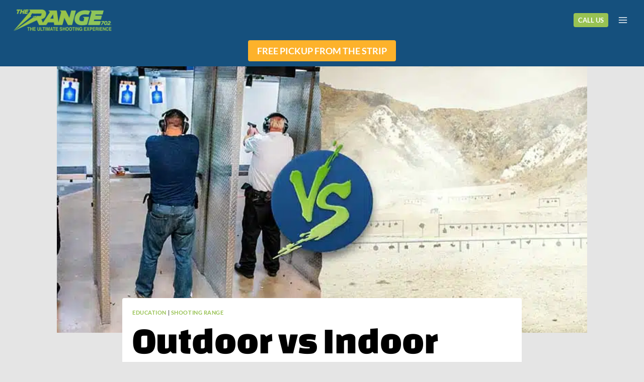

--- FILE ---
content_type: application/javascript; charset=UTF-8
request_url: https://dev.visualwebsiteoptimizer.com/j.php?a=749222&u=https%3A%2F%2Fwww.therange702.com%2Fblog%2Foutdoor-vs-indoor-shooting-ranges%2F&vn=2.2&ph=1&p=web&st=1278.3149999995658&x=true
body_size: 13007
content:
(function(){function _vwo_err(e){function gE(e,a){return"https://dev.visualwebsiteoptimizer.com/ee.gif?a=749222&s=j.php&_cu="+encodeURIComponent(window.location.href)+"&e="+encodeURIComponent(e&&e.message&&e.message.substring(0,1e3)+"&vn=")+(e&&e.code?"&code="+e.code:"")+(e&&e.type?"&type="+e.type:"")+(e&&e.status?"&status="+e.status:"")+(a||"")}var vwo_e=gE(e);try{typeof navigator.sendBeacon==="function"?navigator.sendBeacon(vwo_e):(new Image).src=vwo_e}catch(err){}}try{var extE=0,prevMode=false;window._VWO_Jphp_StartTime = (window.performance && typeof window.performance.now === 'function' ? window.performance.now() : new Date().getTime());;;(function(){window._VWO=window._VWO||{};var aC=window._vwo_code;if(typeof aC==='undefined'){window._vwo_mt='dupCode';return;}if(window._VWO.sCL){window._vwo_mt='dupCode';window._VWO.sCDD=true;try{if(aC){clearTimeout(window._vwo_settings_timer);var h=document.querySelectorAll('#_vis_opt_path_hides');var x=h[h.length>1?1:0];x&&x.remove();}}catch(e){}return;}window._VWO.sCL=true;;window._vwo_mt="live";var localPreviewObject={};var previewKey="_vis_preview_"+749222;var wL=window.location;;try{localPreviewObject[previewKey]=window.localStorage.getItem(previewKey);JSON.parse(localPreviewObject[previewKey])}catch(e){localPreviewObject[previewKey]=""}try{window._vwo_tm="";var getMode=function(e){var n;if(window.name.indexOf(e)>-1){n=window.name}else{n=wL.search.match("_vwo_m=([^&]*)");n=n&&atob(decodeURIComponent(n[1]))}return n&&JSON.parse(n)};var ccMode=getMode("_vwo_cc");if(window.name.indexOf("_vis_heatmap")>-1||window.name.indexOf("_vis_editor")>-1||ccMode||window.name.indexOf("_vis_preview")>-1){try{if(ccMode){window._vwo_mt=decodeURIComponent(wL.search.match("_vwo_m=([^&]*)")[1])}else if(window.name&&JSON.parse(window.name)){window._vwo_mt=window.name}}catch(e){if(window._vwo_tm)window._vwo_mt=window._vwo_tm}}else if(window._vwo_tm.length){window._vwo_mt=window._vwo_tm}else if(location.href.indexOf("_vis_opt_preview_combination")!==-1&&location.href.indexOf("_vis_test_id")!==-1){window._vwo_mt="sharedPreview"}else if(localPreviewObject[previewKey]){window._vwo_mt=JSON.stringify(localPreviewObject)}if(window._vwo_mt!=="live"){;if(typeof extE!=="undefined"){extE=1}if(!getMode("_vwo_cc")){(function(){var cParam='';try{if(window.VWO&&window.VWO.appliedCampaigns){var campaigns=window.VWO.appliedCampaigns;for(var cId in campaigns){if(campaigns.hasOwnProperty(cId)){var v=campaigns[cId].v;if(cId&&v){cParam='&c='+cId+'-'+v+'-1';break;}}}}}catch(e){}var prevMode=false;_vwo_code.load('https://dev.visualwebsiteoptimizer.com/j.php?mode='+encodeURIComponent(window._vwo_mt)+'&a=749222&f=1&u='+encodeURIComponent(window._vis_opt_url||document.URL)+'&eventArch=true'+'&x=true'+cParam,{sL:window._vwo_code.sL});if(window._vwo_code.sL){prevMode=true;}})();}else{(function(){window._vwo_code&&window._vwo_code.finish();_vwo_ccc={u:"/j.php?a=749222&u=https%3A%2F%2Fwww.therange702.com%2Fblog%2Foutdoor-vs-indoor-shooting-ranges%2F&vn=2.2&ph=1&p=web&st=1278.3149999995658&x=true"};var s=document.createElement("script");s.src="https://app.vwo.com/visitor-behavior-analysis/dist/codechecker/cc.min.js?r="+Math.random();document.head.appendChild(s)})()}}}catch(e){var vwo_e=new Image;vwo_e.src="https://dev.visualwebsiteoptimizer.com/ee.gif?s=mode_det&e="+encodeURIComponent(e&&e.stack&&e.stack.substring(0,1e3)+"&vn=");aC&&window._vwo_code.finish()}})();
;;window._vwo_cookieDomain="therange702.com";;;;_vwo_surveyAssetsBaseUrl="https://cdn.visualwebsiteoptimizer.com/";;if(prevMode){return}if(window._vwo_mt === "live"){window.VWO=window.VWO||[];window._vwo_acc_id=749222;window.VWO._=window.VWO._||{};;;window.VWO.visUuid="DC76A0D5AAF876CCB6722493E74EE14DB|161b200ec98704e9f43f7a3250f818ea";
;_vwo_code.sT=_vwo_code.finished();(function(c,a,e,d,b,z,g,sT){if(window.VWO._&&window.VWO._.isBot)return;const cookiePrefix=window._vwoCc&&window._vwoCc.cookiePrefix||"";const useLocalStorage=sT==="ls";const cookieName=cookiePrefix+"_vwo_uuid_v2";const escapedCookieName=cookieName.replace(/([.*+?^${}()|[\]\\])/g,"\\$1");const cookieDomain=g;function getValue(){if(useLocalStorage){return localStorage.getItem(cookieName)}else{const regex=new RegExp("(^|;\\s*)"+escapedCookieName+"=([^;]*)");const match=e.cookie.match(regex);return match?decodeURIComponent(match[2]):null}}function setValue(value,days){if(useLocalStorage){localStorage.setItem(cookieName,value)}else{e.cookie=cookieName+"="+value+"; expires="+new Date(864e5*days+ +new Date).toGMTString()+"; domain="+cookieDomain+"; path=/"}}let existingValue=null;if(sT){const cookieRegex=new RegExp("(^|;\\s*)"+escapedCookieName+"=([^;]*)");const cookieMatch=e.cookie.match(cookieRegex);const cookieValue=cookieMatch?decodeURIComponent(cookieMatch[2]):null;const lsValue=localStorage.getItem(cookieName);if(useLocalStorage){if(lsValue){existingValue=lsValue;if(cookieValue){e.cookie=cookieName+"=; expires=Thu, 01 Jan 1970 00:00:01 GMT; domain="+cookieDomain+"; path=/"}}else if(cookieValue){localStorage.setItem(cookieName,cookieValue);e.cookie=cookieName+"=; expires=Thu, 01 Jan 1970 00:00:01 GMT; domain="+cookieDomain+"; path=/";existingValue=cookieValue}}else{if(cookieValue){existingValue=cookieValue;if(lsValue){localStorage.removeItem(cookieName)}}else if(lsValue){e.cookie=cookieName+"="+lsValue+"; expires="+new Date(864e5*366+ +new Date).toGMTString()+"; domain="+cookieDomain+"; path=/";localStorage.removeItem(cookieName);existingValue=lsValue}}a=existingValue||a}else{const regex=new RegExp("(^|;\\s*)"+escapedCookieName+"=([^;]*)");const match=e.cookie.match(regex);a=match?decodeURIComponent(match[2]):a}-1==e.cookie.indexOf("_vis_opt_out")&&-1==d.location.href.indexOf("vwo_opt_out=1")&&(window.VWO.visUuid=a),a=a.split("|"),b=new Image,g=window._vis_opt_domain||c||d.location.hostname.replace(/^www\./,""),b.src="https://dev.visualwebsiteoptimizer.com/v.gif?cd="+(window._vis_opt_cookieDays||0)+"&a=749222&d="+encodeURIComponent(d.location.hostname.replace(/^www\./,"") || c)+"&u="+a[0]+"&h="+a[1]+"&t="+z,d.vwo_iehack_queue=[b],setValue(a.join("|"),366)})("therange702.com",window.VWO.visUuid,document,window,0,_vwo_code.sT,"therange702.com","false"||null);
;clearTimeout(window._vwo_settings_timer);window._vwo_settings_timer=null;;;;;var vwoCode=window._vwo_code;if(vwoCode.filterConfig&&vwoCode.filterConfig.filterTime==="balanced"){vwoCode.removeLoaderAndOverlay()}var vwo_CIF=false;var UAP=false;;;var _vwo_style=document.getElementById('_vis_opt_path_hides'),_vwo_css=(vwoCode.hide_element_style?vwoCode.hide_element_style():'{opacity:0 !important;filter:alpha(opacity=0) !important;background:none !important;transition:none !important;}')+':root {--vwo-el-opacity:0 !important;--vwo-el-filter:alpha(opacity=0) !important;--vwo-el-bg:none !important;--vwo-el-ts:none !important;}',_vwo_text="" + _vwo_css;if (_vwo_style) { var e = _vwo_style.classList.contains("_vis_hide_layer") && _vwo_style; if (UAP && !UAP() && vwo_CIF && !vwo_CIF()) { e ? e.parentNode.removeChild(e) : _vwo_style.parentNode.removeChild(_vwo_style) } else { if (e) { var t = _vwo_style = document.createElement("style"), o = document.getElementsByTagName("head")[0], s = document.querySelector("#vwoCode"); t.setAttribute("id", "_vis_opt_path_hides"), s && t.setAttribute("nonce", s.nonce), t.setAttribute("type", "text/css"), o.appendChild(t) } if (_vwo_style.styleSheet) _vwo_style.styleSheet.cssText = _vwo_text; else { var l = document.createTextNode(_vwo_text); _vwo_style.appendChild(l) } e ? e.parentNode.removeChild(e) : _vwo_style.removeChild(_vwo_style.childNodes[0])}};window.VWO.ssMeta = { enabled: 0, noSS: 0 };;;VWO._=VWO._||{};window._vwo_clicks=false;VWO._.allSettings=(function(){return{dataStore:{campaigns:{64:{"version":4,"multiple_domains":0,"manual":false,"goals":{"10":{"mca":false,"type":"CUSTOM_GOAL","identifier":"vwo_dom_click"},"11":{"mca":false,"type":"CUSTOM_GOAL","identifier":"vwo_dom_click"},"13":{"mca":false,"type":"CUSTOM_GOAL","identifier":"vwo_dom_click"},"12":{"mca":false,"type":"CUSTOM_GOAL","identifier":"vwo_dom_click"},"5":{"mca":false,"identifier":null,"type":"CUSTOM_GOAL","url":"._vwo_coal_1765320104030"},"2":{"mca":false,"identifier":null,"type":"CUSTOM_GOAL","url":"._vwo_coal_1765320037917"},"3":{"mca":false,"identifier":null,"type":"CUSTOM_GOAL","url":"._vwo_coal_1765320062898"},"4":{"mca":false,"identifier":null,"type":"CUSTOM_GOAL","url":"._vwo_coal_1765320084613"},"1":{"mca":false,"identifier":null,"type":"CUSTOM_GOAL","url":"._vwo_coal_1765319940947"},"6":{"mca":false,"identifier":null,"type":"CUSTOM_GOAL","url":"._vwo_coal_1765320126575"},"7":{"mca":false,"identifier":null,"type":"CUSTOM_GOAL","url":"._vwo_coal_1765320147607"},"8":{"mca":false,"identifier":null,"type":"CUSTOM_GOAL","url":"._vwo_coal_1765320174270"},"9":{"mca":false,"identifier":null,"type":"CUSTOM_GOAL","url":"._vwo_coal_1765320236448"}},"exclude_url":"","mt":{"10":"13951569","11":"13917480","13":"1601216","12":"11321626","5":"22023208","2":"22023199","3":"22023202","4":"22023205","1":"22023196","6":"22023211","7":"22023214","8":"22023217","9":"22023220"},"segment_code":"(_vwo_s().f_e(_vwo_s().ts(), 'org'))","stag":0,"pg_config":["3039814"],"combs":{"2":0.5,"1":0.5},"id":64,"muts":{"post":{"refresh":true,"enabled":true}},"urlRegex":"","ibe":0,"comb_n":{"2":"Variation-1","1":"Control"},"ps":false,"metrics":[{"metricId":0,"type":"g","id":1},{"metricId":0,"type":"g","id":2},{"metricId":0,"type":"g","id":3},{"metricId":0,"type":"g","id":4},{"metricId":0,"type":"g","id":5},{"metricId":0,"type":"g","id":6},{"metricId":0,"type":"g","id":7},{"metricId":0,"type":"g","id":8},{"metricId":0,"type":"g","id":9},{"metricId":1454043,"type":"m","id":10},{"metricId":1451316,"type":"m","id":11},{"metricId":1243165,"type":"m","id":12},{"metricId":224396,"type":"m","id":13}],"pc_traffic":100,"pgre":true,"ss":{"csa":0},"status":"RUNNING","triggers":["20911018"],"varSegAllowed":false,"type":"VISUAL_AB","sections":{"1":{"triggers":[],"segment":{"2":1,"1":1},"path":"","globalWidgetSnippetIds":{"2":[],"1":[]},"variations":{"2":[{"cpath":".sticky-mode","rtag":"R_749222_64_1_2_0","tag":"C_749222_64_1_2_0","xpath":"HEAD"},{"rtag":"R_749222_64_1_2_1","dHE":true,"tag":"C_749222_64_1_2_1","xpath":".static > div:nth-of-type(1) > div:nth-of-type(1) > div:nth-of-type(1) > div:nth-of-type(1) > a:nth-of-type(1)"},{"rtag":"R_749222_64_1_2_2","dHE":true,"tag":"C_749222_64_1_2_2","xpath":".static > div:nth-of-type(1) > div:nth-of-type(1) > div:nth-of-type(1) > div:nth-of-type(2) > a:nth-of-type(1)"},{"rtag":"R_749222_64_1_2_3","dHE":true,"tag":"C_749222_64_1_2_3","xpath":".dropdown-img > img:nth-of-type(1)"},{"rtag":"R_749222_64_1_2_4","dHE":true,"tag":"C_749222_64_1_2_4","xpath":".static > div:nth-of-type(1) > div:nth-of-type(1) > div:nth-of-type(1) > div:nth-of-type(4) > a:nth-of-type(1)"},{"rtag":"R_749222_64_1_2_5","dHE":true,"tag":"C_749222_64_1_2_5","xpath":".static > div:nth-of-type(1) > div:nth-of-type(1) > div:nth-of-type(1) > div:nth-of-type(5) > a:nth-of-type(1)"},{"rtag":"R_749222_64_1_2_6","dHE":true,"tag":"C_749222_64_1_2_6","xpath":".static > div:nth-of-type(1) > div:nth-of-type(1) > div:nth-of-type(2) > div:nth-of-type(1) > a:nth-of-type(1)"},{"rtag":"R_749222_64_1_2_7","dHE":true,"tag":"C_749222_64_1_2_7","xpath":".static > div:nth-of-type(1) > div:nth-of-type(1) > div:nth-of-type(2) > div:nth-of-type(2) > a:nth-of-type(1)"},{"rtag":"R_749222_64_1_2_8","dHE":true,"tag":"C_749222_64_1_2_8","xpath":".static > div:nth-of-type(1) > div:nth-of-type(1) > div:nth-of-type(2) > div:nth-of-type(3) > a:nth-of-type(1)"},{"rtag":"R_749222_64_1_2_9","dHE":true,"tag":"C_749222_64_1_2_9","xpath":".dark-blue > a:nth-of-type(1)"}],"1":[{"rtag":"R_749222_64_1_1_0","dHE":true,"tag":"C_749222_64_1_1_0","xpath":".static > div:nth-of-type(1) > div:nth-of-type(1) > div:nth-of-type(1) > div:nth-of-type(1) > a:nth-of-type(1)"},{"rtag":"R_749222_64_1_1_1","dHE":true,"tag":"C_749222_64_1_1_1","xpath":".static > div:nth-of-type(1) > div:nth-of-type(1) > div:nth-of-type(1) > div:nth-of-type(2) > a:nth-of-type(1)"},{"rtag":"R_749222_64_1_1_2","dHE":true,"tag":"C_749222_64_1_1_2","xpath":".dropdown-img > img:nth-of-type(1)"},{"rtag":"R_749222_64_1_1_3","dHE":true,"tag":"C_749222_64_1_1_3","xpath":".static > div:nth-of-type(1) > div:nth-of-type(1) > div:nth-of-type(1) > div:nth-of-type(4) > a:nth-of-type(1)"},{"rtag":"R_749222_64_1_1_4","dHE":true,"tag":"C_749222_64_1_1_4","xpath":".static > div:nth-of-type(1) > div:nth-of-type(1) > div:nth-of-type(1) > div:nth-of-type(5) > a:nth-of-type(1)"},{"rtag":"R_749222_64_1_1_5","dHE":true,"tag":"C_749222_64_1_1_5","xpath":".static > div:nth-of-type(1) > div:nth-of-type(1) > div:nth-of-type(2) > div:nth-of-type(1) > a:nth-of-type(1)"},{"rtag":"R_749222_64_1_1_6","dHE":true,"tag":"C_749222_64_1_1_6","xpath":".static > div:nth-of-type(1) > div:nth-of-type(1) > div:nth-of-type(2) > div:nth-of-type(2) > a:nth-of-type(1)"},{"rtag":"R_749222_64_1_1_7","dHE":true,"tag":"C_749222_64_1_1_7","xpath":".static > div:nth-of-type(1) > div:nth-of-type(1) > div:nth-of-type(2) > div:nth-of-type(3) > a:nth-of-type(1)"},{"rtag":"R_749222_64_1_1_8","dHE":true,"tag":"C_749222_64_1_1_8","xpath":".dark-blue > a:nth-of-type(1)"}]},"editorXPaths":{"2":[],"1":[]},"variation_names":{"2":"Variation-1","1":"Control"}}},"globalCode":[],"ep":1764721313000,"clickmap":0,"name":"702 Weddings -  Sticky Header Test"}, 61:{"version":4,"multiple_domains":0,"manual":false,"goals":{"1":{"mca":false,"type":"CUSTOM_GOAL","identifier":"vwo_dom_click"}},"exclude_url":"","mt":{"1":"11321626"},"segment_code":"(_vwo_s().f_e(_vwo_s().ts(), 'org'))","stag":"s_61","combs":{"2":0.5,"1":0.5},"id":61,"sV":1,"urlRegex":"^https\\:\\\/\\\/funvegasweddings\\.com\\\/upgrades?(?:(\\?[^#]*))?(?:(#.*))?$","ibe":0,"comb_n":{"2":"Variation-1","1":"Control"},"ps":false,"metrics":[{"metricId":1243165,"type":"m","id":1}],"pc_traffic":100,"pgre":true,"ss":{"csa":0},"status":"RUNNING","triggers":[19428035],"varSegAllowed":false,"type":"SPLIT_URL","globalCode":[],"name":"Fun Vegas Weddings - Upgrade Page – Add CTA and New Dream Wedding Form Link","ep":1761077554000,"clickmap":0,"sections":{"1":{"variationsRegex":{"2":"^https\\:\\\/\\\/funvegasweddings\\.com\\\/upgrades\\-packages\\\/?(?:[\\?#].*)?$","1":"^https\\:\\\/\\\/funvegasweddings\\.com\\\/upgrades\\\/?(?:[\\?#].*)?$"},"segment":{"2":1,"1":1},"path":"","triggers":[],"variation_names":{"2":"Variation-1","1":"Control"},"variations":{"2":"https:\/\/www.funvegasweddings.com\/upgrades-packages","1":"https:\/\/www.funvegasweddings.com\/upgrades"},"urlModes":{"2":1,"1":1}}}}, 62:{"version":4,"multiple_domains":0,"manual":false,"goals":{"1":{"mca":false,"identifier":null,"type":"CUSTOM_GOAL","url":"._vwo_coal_1761781745528"}},"exclude_url":"","mt":{"1":"19707704"},"segment_code":"(_vwo_s().f_e(_vwo_s().ts(), 'org'))","stag":0,"pg_config":["2910785"],"combs":{"2":0.25,"3":0.25,"4":0.25,"1":0.25},"id":62,"muts":{"post":{"refresh":true,"enabled":true}},"urlRegex":"","ibe":0,"comb_n":{"2":"Variation-1","3":"Variation-2","4":"Variation-3","1":"Control"},"ps":false,"metrics":[{"metricId":0,"type":"g","id":1}],"pc_traffic":100,"pgre":true,"ss":{"csa":0},"status":"RUNNING","triggers":[19707698],"varSegAllowed":false,"type":"VISUAL_AB","sections":{"1":{"triggers":[],"segment":{"2":1,"3":1,"4":1,"1":1},"path":"","globalWidgetSnippetIds":{"2":[],"3":[],"4":[],"1":[]},"variations":{"2":[{"rtag":"R_749222_62_1_2_0","tag":"C_749222_62_1_2_0","t":"19707695","xpath":"#post-5858 > div > div > div.kb-row-layout-wrap.kb-row-layout-id5858_e70204-5d.alignnone.wp-block-kadence-rowlayout > div > div.wp-block-kadence-column.kadence-column5858_ffcbdc-60.kb-section-is-sticky.inner-column-2.experience-sidebar > div > div.wp-block-group > div > p > a","amt":true},{"rtag":"R_749222_62_1_2_1","dHE":true,"tag":"C_749222_62_1_2_1","xpath":".wp-block-group__inner-container > p:nth-of-type(1) > a:nth-of-type(1)"}],"3":[{"tag":"C_749222_62_1_3_0","xpath":"HEAD"},{"rtag":"R_749222_62_1_3_1","dHE":true,"tag":"C_749222_62_1_3_1","xpath":".wp-block-group__inner-container > p:nth-of-type(1) > a:nth-of-type(1)"}],"4":[{"rtag":"R_749222_62_1_4_0","tag":"C_749222_62_1_4_0","xpath":".wp-block-group__inner-container > p:nth-of-type(1) > a:nth-of-type(1)"},{"rtag":"R_749222_62_1_4_1","tag":"C_749222_62_1_4_1","xpath":"HEAD"}],"1":[{"rtag":"R_749222_62_1_1_0","dHE":true,"tag":"C_749222_62_1_1_0","xpath":".wp-block-group__inner-container > p:nth-of-type(1) > a:nth-of-type(1)"}]},"variation_names":{"2":"Variation-1","3":"Variation-2","4":"Variation-3","1":"Control"}}},"globalCode":{"post":"GL_749222_62_post","pre":"GL_749222_62_pre"},"ep":1761084039000,"clickmap":0,"name":"Range 702 - CCW Permit Page CTA Test (Cloned)"}, 63:{"version":4,"multiple_domains":0,"manual":false,"goals":{"1":{"mca":false,"identifier":null,"type":"CUSTOM_GOAL","url":"._vwo_coal_1761933912646"}},"exclude_url":"","mt":{"1":"19770845"},"segment_code":"(_vwo_s().f_e(_vwo_s().ts(), 'org'))","stag":0,"pg_config":["2918321"],"combs":{"2":0.333333,"3":0.333333,"1":0.333333},"id":63,"muts":{"post":{"refresh":true,"enabled":true}},"urlRegex":"","ibe":0,"comb_n":{"2":"Variation-1","3":"Variation-2","1":"Control"},"ps":false,"metrics":[{"metricId":0,"type":"g","id":1}],"pc_traffic":100,"pgre":true,"ss":{"csa":0},"status":"RUNNING","triggers":[19770842],"varSegAllowed":false,"type":"VISUAL_AB","sections":{"1":{"triggers":[],"segment":{"2":1,"3":1,"1":1},"path":"","globalWidgetSnippetIds":{"2":[],"3":[],"1":[]},"variations":{"2":[{"tag":"C_749222_63_1_2_0","xpath":"HEAD"},{"rtag":"R_749222_63_1_2_1","dHE":true,"tag":"C_749222_63_1_2_1","xpath":".hidden-sm > div:nth-of-type(2) > div:nth-of-type(3) > a:nth-of-type(1)"}],"3":[{"t":10,"tag":"C_749222_63_1_3_0","xpath":"HEAD"},{"rtag":"R_749222_63_1_3_1","dHE":true,"tag":"C_749222_63_1_3_1","xpath":".hidden-sm > div:nth-of-type(2) > div:nth-of-type(3) > a:nth-of-type(1)"}],"1":[{"rtag":"R_749222_63_1_1_0","dHE":true,"tag":"C_749222_63_1_1_0","xpath":".hidden-sm > div:nth-of-type(2) > div:nth-of-type(3) > a:nth-of-type(1)"}]},"variation_names":{"2":"Variation-1","3":"Variation-2","1":"Control"}}},"globalCode":[],"ep":1761927435000,"clickmap":0,"name":"702 Weddings - Homepage Hero CTA Test  (Different Contrast Reds)"}},changeSets:{},plugins:{"LIBINFO":{"DEBUGGER_UI":{"HASH":"ac2f1194867fde41993ef74a1081ed6bbr"},"TRACK":{"LIB_SUFFIX":"","HASH":"13868f8d526ad3d74df131c9d3ab264bbr"},"SURVEY":{"HASH":"26c3d4886040fa9c2a9d64ea634f2facbr"},"EVAD":{"LIB_SUFFIX":"","HASH":""},"HEATMAP_HELPER":{"HASH":"c5d6deded200bc44b99989eeb81688a4br"},"OPA":{"HASH":"47280cdd59145596dbd65a7c3edabdc2br","PATH":"\/4.0"},"WORKER":{"HASH":"70faafffa0475802f5ee03ca5ff74179br"},"SURVEY_HTML":{"HASH":"9e434dd4255da1c47c8475dbe2dcce30br"},"SURVEY_DEBUG_EVENTS":{"HASH":"070e0146fac2addb72df1f8a77c73552br"}},"ACCTZ":"GMT","GEO":{"rn":"Ohio","vn":"geoip2","c":"Columbus","r":"OH","conC":"NA","cc":"US","cEU":"","cn":"United States"},"UA":{"os":"MacOS","dt":"spider","br":"Other","de":"Other","ps":"desktop:false:Mac OS X:10.15.7:ClaudeBot:1:Spider"},"IP":"3.137.198.59","PIICONFIG":false,"DACDNCONFIG":{"FB":false,"CKLV":false,"CINSTJS":false,"CRECJS":false,"eNC":false,"IAF":false,"aSM":false,"SCC":"{\"cache\":0}","BSECJ":false,"SPAR":false,"PRTHD":false,"DT":{"SEGMENTCODE":"function(){ return _vwo_s().f_e(_vwo_s().dt(),'mobile') };","DELAYAFTERTRIGGER":1000,"DEVICE":"mobile","TC":"function(){ return _vwo_t.cm('eO','js',VWO._.dtc.ctId); };"},"CSHS":false,"SST":false,"DONT_IOS":false,"CJ":false,"RDBG":false,"DNDOFST":1000,"jsConfig":{"ast":1,"earc":1,"ivocpa":false,"vqe":false,"m360":1},"SPA":true,"debugEvt":false,"DLRE":false,"SD":false,"AST":true,"UCP":false}},vwoData:{"gC":null,"pR":[]},crossDomain:{},integrations:{},events:{"vwo_sdkDebug":{},"vwo_surveyQuestionSubmitted":{},"vwo_surveyCompleted":{},"vwo_dom_hover":{},"vwo_tabOut":{},"phoneCalls":{},"vwo_fmeSdkInit":{},"vwo_performance":{},"vwo_repeatedHovered":{},"vwo_tabIn":{},"vwo_selection":{},"vwo_pageRefreshed":{},"vwo_cursorThrashed":{},"vwo_surveyAttempted":{},"vwo_surveyQuestionDisplayed":{},"vwo_copy":{},"vwo_quickBack":{},"vwo_orientationChanged":{},"vwo_appTerminated":{},"vwo_recommendation_block_shown":{},"vwo_errorOnPage":{},"vwo_pageView":{},"vwo_surveyQuestionAttempted":{},"vwo_fling":{},"vwo_timer":{"nS":["timeSpent"]},"vwo_customTrigger":{},"vwo_appComesInForeground":{},"vwo_page_session_count":{},"vwo_conversion":{},"vwo_survey_surveyCompleted":{},"vwo_survey_submit":{},"vwo_survey_reachedThankyou":{},"vwo_dom_scroll":{"nS":["pxBottom","bottom","top","pxTop"]},"vwo_survey_questionAttempted":{},"vwo_survey_display":{},"vwo_survey_attempt":{},"vwo_doubleTap":{},"vwo_goalVisit":{"nS":["expId"]},"vwo_leaveIntent":{},"vwo_newSessionCreated":{},"vwo_longPress":{},"vwo_scroll":{},"vwo_singleTap":{},"vwo_appNotResponding":{},"vwo_vA":{},"vwo_survey_questionShown":{},"vwo_revenue":{},"vwo_variationShown":{},"vwo_dom_submit":{},"vwo_survey_complete":{},"vwo_survey_close":{},"vwo_dom_click":{"nS":["target.innerText","target"]},"vwo_customConversion":{},"vwo_trackGoalVisited":{},"vwo_sdkUsageStats":{},"vwo_syncVisitorProp":{},"vwo_mouseout":{},"vwo_surveyExtraData":{},"vwo_surveyClosed":{},"vwo_analyzeHeatmap":{},"vwo_analyzeRecording":{},"vwo_autoCapture":{},"vwo_analyzeForm":{},"vwo_log":{},"vwo_pageUnload":{},"vwo_surveyDisplayed":{},"vwo_appCrashed":{},"vwo_zoom":{},"vwo_networkChanged":{},"vwo_appGoesInBackground":{},"vwo_repeatedScrolled":{},"vwo_appLaunched":{},"vwo_sessionSync":{},"vwo_debugLogs":{},"vwo_screenViewed":{},"vwo_rC":{},"revenue":{}},visitorProps:{"vwo_domain":{},"vwo_email":{}},uuid:"DC76A0D5AAF876CCB6722493E74EE14DB",syV:{},syE:{},cSE:{},CIF:false,syncEvent:"sessionCreated",syncAttr:"sessionCreated"},sCIds:["61"],oCids:["64","62","63"],triggers:{"9":{"cnds":[{"event":"vwo_groupCampTriggered","id":105}]},"8":{"cnds":[{"event":"vwo_pageView","id":102}]},"19770845":{"cnds":[{"id":1000,"event":"vwo_dom_click","filters":[["event.target","sel","._vwo_coal_1761933912646"]]}],"dslv":2},"2":{"cnds":[{"event":"vwo_variationShown","id":100}]},"75":{"cnds":[{"event":"vwo_urlChange","id":99}]},"11":{"cnds":[{"event":"vwo_dynDataFetched","id":105,"filters":[["event.state","eq",1]]}]},"5":{"cnds":[{"event":"vwo_postInit","id":101}]},"10":{"cnds":[{"event":"vwo_dom_load","id":1001}]},"22023196":{"cnds":[{"id":1000,"event":"vwo_dom_click","filters":[["event.target","sel","._vwo_coal_1765319940947"]]}],"dslv":2},"22023199":{"cnds":[{"id":1000,"event":"vwo_dom_click","filters":[["event.target","sel","._vwo_coal_1765320037917"]]}],"dslv":2},"22023202":{"cnds":[{"id":1000,"event":"vwo_dom_click","filters":[["event.target","sel","._vwo_coal_1765320062898"]]}],"dslv":2},"22023205":{"cnds":[{"id":1000,"event":"vwo_dom_click","filters":[["event.target","sel","._vwo_coal_1765320084613"]]}],"dslv":2},"22023208":{"cnds":[{"id":1000,"event":"vwo_dom_click","filters":[["event.target","sel","._vwo_coal_1765320104030"]]}],"dslv":2},"22023211":{"cnds":[{"id":1000,"event":"vwo_dom_click","filters":[["event.target","sel","._vwo_coal_1765320126575"]]}],"dslv":2},"22023214":{"cnds":[{"id":1000,"event":"vwo_dom_click","filters":[["event.target","sel","._vwo_coal_1765320147607"]]}],"dslv":2},"22023217":{"cnds":[{"id":1000,"event":"vwo_dom_click","filters":[["event.target","sel","._vwo_coal_1765320174270"]]}],"dslv":2},"22023220":{"cnds":[{"id":1000,"event":"vwo_dom_click","filters":[["event.target","sel","._vwo_coal_1765320236448"]]}],"dslv":2},"13951569":{"cnds":[{"id":1000,"event":"vwo_dom_click","filters":[["page.url","pgc","3039817"]]}],"dslv":2},"13917480":{"cnds":[{"id":1000,"event":"vwo_dom_click","filters":[["page.url","pgc","3039820"]]}],"dslv":2},"11321626":{"cnds":[{"id":1000,"event":"vwo_dom_click","filters":[]}],"dslv":2},"1601216":{"cnds":[{"id":1000,"event":"vwo_dom_click","filters":[]}],"dslv":2},"19770842":{"cnds":["a",{"id":1002,"event":"vwo_pageView","filters":[]},["o",{"id":500,"event":"vwo_pageView","filters":[["storage.cookies._vis_opt_exp_63_combi","nbl"]]},["a",{"event":"vwo_mutationObserved","id":2},{"event":"vwo_notRedirecting","id":4,"filters":[]},{"event":"vwo_visibilityTriggered","id":5,"filters":[]},{"id":1000,"event":"vwo_pageView","filters":[["trafficSource","in",["org"]]]}]]],"dslv":2},"19707704":{"cnds":[{"id":1000,"event":"vwo_dom_click","filters":[["event.target","sel","._vwo_coal_1761781745528"]]}],"dslv":2},"20911018":{"cnds":["a",{"id":1002,"event":"vwo_pageView","filters":[]},["o",{"id":500,"event":"vwo_pageView","filters":[["storage.cookies._vis_opt_exp_64_combi","nbl"]]},["a",{"event":"vwo_mutationObserved","id":2},{"event":"vwo_notRedirecting","id":4,"filters":[]},{"event":"vwo_visibilityTriggered","id":5,"filters":[]},{"id":1000,"event":"vwo_pageView","filters":[["trafficSource","in",["org"]]]}]]],"dslv":2},"19707695":{"cnds":[{"id":1001,"event":"vwo_elementLoaded","filters":[["event.expId","eq","62"],[["tags.ct_642ebb1c55e3de437b51062495c14aef"],"exec","#post-5858 > div > div > div.kb-row-layout-wrap.kb-row-layout-id5858_e70204-5d.alignnone.wp-block-kadence-rowlayout > div > div.wp-block-kadence-column.kadence-column5858_ffcbdc-60.kb-section-is-sticky.inner-column-2.experience-sidebar > div > div.wp-block-group > div > p > a"]]}]},"19707698":{"cnds":["a",{"id":1002,"event":"vwo_pageView","filters":[]},["o",{"id":500,"event":"vwo_pageView","filters":[["storage.cookies._vis_opt_exp_62_combi","nbl"]]},["a",{"event":"vwo_mutationObserved","id":2},{"event":"vwo_notRedirecting","id":4,"filters":[]},{"event":"vwo_visibilityTriggered","id":5,"filters":[]},{"id":1000,"event":"vwo_pageView","filters":[["trafficSource","in",["org"]]]}]]],"dslv":2},"19428035":{"cnds":["o",{"id":500,"event":"vwo_pageView","filters":["o",["storage.cookies._vis_opt_exp_61_combi","nbl"],["storage.cookies._vis_opt_exp_61_split","nbl"]]},["a",{"event":"vwo_visibilityTriggered","id":5,"filters":[]},{"id":1000,"event":"vwo_pageView","filters":[["trafficSource","in",["org"]]]}]],"dslv":2}},preTriggers:{},tags:{GL_749222_62_post:{ fn:function(VWO_CURRENT_CAMPAIGN, VWO_CURRENT_VARIATION,nonce = ""){}}, GL_749222_62_pre:{ fn:function(VWO_CURRENT_CAMPAIGN, VWO_CURRENT_VARIATION,nonce = ""){try{
;(function(){try{var findReactInternalInstanceKey=function(element){return Object.keys(element).find(function(n){return n.startsWith("__reactInternalInstance$")||n.startsWith("__reactFiber$")})},getFiberNode=function(DOMNode,reactInternalsKey){if(DOMNode&&reactInternalsKey)return DOMNode[reactInternalsKey]},updateFiberNode=function(node,fiber,reactInternalsKey){var nodeName=(nodeName=node.nodeName)&&nodeName.toLowerCase();fiber.stateNode=node,fiber.child=null,fiber.tag=node.nodeType===Node.ELEMENT_NODE?5:6,fiber.type&&(fiber.type=fiber.elementType="vwo-"+nodeName),fiber.alternate&&(fiber.alternate.stateNode=node),node[reactInternalsKey]=fiber},updatePropsNode=function(option,el){function vwoAttrTimeout(){var key=Object.keys(el).find(function(n){return n.startsWith("__reactProps$")})||"",endTime=Date.now();if(key&&el[key])switch(option.name){case"href":el[key].href=option.value;break;case"onClick":el[key].onClick&&delete el[key].onClick;break;case"onChange":el[key].onChange&&el[key].onChange({target:el})}key||3e3<endTime-startTime||setTimeout(vwoAttrTimeout,1)}var startTime=Date.now();vwoAttrTimeout()};window.originalReplaceWith||(window.originalReplaceWith=vwo_$.fn.replaceWith),vwo_$.fn.replaceWith2&&!window.originalReplaceWithBeforeReact?window.originalReplaceWithBeforeReact=vwo_$.fn.replaceWith2:vwo_$.fn.replaceWith&&!window.originalReplaceWithBeforeReact&&(window.originalReplaceWithBeforeReact=vwo_$.fn.replaceWith),vwo_$.fn.replaceWith=vwo_$.fn.replaceWith2=function(i){var isInputANode,reactInternalsKey;return this.length?(isInputANode=!1,"object"==typeof i?isInputANode=!0:i=i.trim(),(reactInternalsKey=findReactInternalInstanceKey(this[0]))?i?this.each(function(t,e){var fiber=getFiberNode(e,reactInternalsKey),node=document.createElement("div");node.innerHTML=isInputANode?i.nodeType===Node.TEXT_NODE?i.textContent:i.outerHTML:i,fiber&&updateFiberNode(node.firstChild,fiber,reactInternalsKey),node.firstChild&&(node.firstChild.__vwoControlOuterHTML=e.__vwoControlOuterHTML||e.outerHTML,node.firstChild.__vwoExpInnerHTML=node.firstChild.innerHTML),e.parentNode&&e.parentNode.replaceChild(node.firstChild,e)}):this:originalReplaceWithBeforeReact.apply(this,[].slice.call(arguments))):this},vwo_$.fn.html&&!window.originalHtmlBeforeReact&&(window.originalHtmlBeforeReact=vwo_$.fn.html),vwo_$.fn.html=function(n){if(!this.length)return this;this.each(function(t,e){e.hasOwnProperty("__vwoControlInnerHTML")||(e.__vwoControlInnerHTML=e.innerHTML.replaceAll(/(?=<!--)([\s\S]*?)-->/gm,""),e.__vwoExpInnerHTML=n)});var node,reactInternalsKey=findReactInternalInstanceKey(this[0]);return reactInternalsKey&&n&&((node=document.createElement("div")).innerHTML=n),void 0===n?this[0]&&this[0].innerHTML:this.each(function(t,e){var isFirstChildReferred=!1,fiber=(reactInternalsKey&&node&&(isFirstChildReferred=1===e.childNodes.length&&1===node.childNodes.length),getFiberNode(isFirstChildReferred?e.firstChild:e,reactInternalsKey));e.innerHTML=n,fiber&&e&&updateFiberNode(isFirstChildReferred?e.firstChild:e,fiber,reactInternalsKey)})},vwo_$.fn.vwoReplaceWith=function(){if(this.length){var content=this[0].outerHTML;if(content)return vwo_$(this).replaceWith(content)}return this},vwo_$.fn.vwoAttr&&!window.originalVwoAttrBeforeReact&&(window.originalVwoAttrBeforeReact=vwo_$.fn.vwoAttr),vwo_$.fn.vwoAttr=function(){var newHref_1;return this.length&&1===arguments.length&&arguments[0].href&&(newHref_1=arguments[0].href,this.each(function(i,el){updatePropsNode({name:"onClick"},el),updatePropsNode({name:"href",value:newHref_1},el)})),originalVwoAttrBeforeReact.apply(this,[].slice.call(arguments))}}catch(e){console.info(e)}})();(function(){try{var getFiberNode=function(DOMNode,reactInternalsKey){if(DOMNode&&reactInternalsKey)return DOMNode[reactInternalsKey]};window.originalBeforeReact||(window.originalBeforeReact=vwo_$.fn.before),vwo_$.fn.before=function(i){try{if(!this.length)return this;var isInputANode=!1,reactInternalsKey=("object"==typeof i&&(isInputANode=!0),element=this[0],Object.keys(element).find(function(n){return n.startsWith("__reactInternalInstance$")||n.startsWith("__reactFiber$")}));if(reactInternalsKey){if(!i)return this;var nodeToBeInserted_1=i[0]||i;if(!nodeToBeInserted_1)return this;this.each(function(t,e){var _c,element,fiber=getFiberNode(e,reactInternalsKey);document.createElement("div");fiber&&isInputANode&&(fiber=(null==(fiber=getFiberNode(e,reactInternalsKey))?void 0:fiber.return)!==getFiberNode(e.parentNode,reactInternalsKey)||!(null!=(fiber=getFiberNode(e.parentNode,reactInternalsKey))&&fiber.stateNode),_c=(null==(_c=getFiberNode(nodeToBeInserted_1,reactInternalsKey))?void 0:_c.return)!==getFiberNode(nodeToBeInserted_1.parentNode,reactInternalsKey)||!(null!=(_c=getFiberNode(nodeToBeInserted_1.parentNode,reactInternalsKey))&&_c.stateNode),!!(element=e)&&Object.keys(element).some(function(n){return n.startsWith("__reactInternalInstance$")})&&(fiber||_c)||(nodeToBeInserted_1.previousElementSibling&&null!=(element=getFiberNode(nodeToBeInserted_1.previousElementSibling,reactInternalsKey))&&element.sibling&&(getFiberNode(nodeToBeInserted_1.previousElementSibling,reactInternalsKey).sibling=getFiberNode(nodeToBeInserted_1.nextElementSibling,reactInternalsKey)),(null==(fiber=nodeToBeInserted_1.parentNode)?void 0:fiber.firstChild)===nodeToBeInserted_1&&nodeToBeInserted_1.nextElementSibling&&null!=(_c=getFiberNode(nodeToBeInserted_1.parentNode,reactInternalsKey))&&_c.child&&(getFiberNode(nodeToBeInserted_1.parentNode,reactInternalsKey).child=getFiberNode(nodeToBeInserted_1.nextElementSibling,reactInternalsKey)),e.previousElementSibling&&null!=(element=getFiberNode(e.previousElementSibling,reactInternalsKey))&&element.sibling&&(getFiberNode(e.previousElementSibling,reactInternalsKey).sibling=getFiberNode(nodeToBeInserted_1,reactInternalsKey)),nodeToBeInserted_1&&null!=(fiber=getFiberNode(nodeToBeInserted_1,reactInternalsKey))&&fiber.sibling&&(getFiberNode(nodeToBeInserted_1,reactInternalsKey).sibling=getFiberNode(e,reactInternalsKey)),nodeToBeInserted_1&&null!=(_c=getFiberNode(nodeToBeInserted_1,reactInternalsKey))&&_c.return&&(getFiberNode(nodeToBeInserted_1,reactInternalsKey).return=getFiberNode(e.parentNode,reactInternalsKey)),e.parentNode.firstChild===e&&null!=(element=getFiberNode(e.parentNode,reactInternalsKey))&&element.child&&(getFiberNode(e.parentNode,reactInternalsKey).child=getFiberNode(nodeToBeInserted_1,reactInternalsKey)),nodeToBeInserted_1.previousElementSibling&&null!=(_c=null==(fiber=getFiberNode(nodeToBeInserted_1.previousElementSibling,reactInternalsKey))?void 0:fiber.alternate)&&_c.sibling&&(getFiberNode(nodeToBeInserted_1.previousElementSibling,reactInternalsKey).alternate.sibling=null==(element=getFiberNode(nodeToBeInserted_1.nextElementSibling,reactInternalsKey))?void 0:element.alternate),(null==(fiber=nodeToBeInserted_1.parentNode)?void 0:fiber.firstChild)===nodeToBeInserted_1&&nodeToBeInserted_1.nextElementSibling&&null!=(element=null==(_c=getFiberNode(nodeToBeInserted_1.parentNode,reactInternalsKey))?void 0:_c.alternate)&&element.child&&(getFiberNode(nodeToBeInserted_1.parentNode,reactInternalsKey).alternate.child=null==(fiber=getFiberNode(nodeToBeInserted_1.nextElementSibling,reactInternalsKey))?void 0:fiber.alternate),e.previousElementSibling&&null!=(element=null==(_c=getFiberNode(e.previousElementSibling,reactInternalsKey))?void 0:_c.alternate)&&element.sibling&&(getFiberNode(e.previousElementSibling,reactInternalsKey).alternate.sibling=null==(fiber=getFiberNode(nodeToBeInserted_1,reactInternalsKey))?void 0:fiber.alternate),nodeToBeInserted_1&&null!=(element=null==(_c=getFiberNode(nodeToBeInserted_1,reactInternalsKey))?void 0:_c.alternate)&&element.sibling&&(getFiberNode(nodeToBeInserted_1,reactInternalsKey).alternate.sibling=null==(fiber=getFiberNode(e,reactInternalsKey))?void 0:fiber.alternate),nodeToBeInserted_1&&null!=(element=null==(_c=getFiberNode(nodeToBeInserted_1,reactInternalsKey))?void 0:_c.alternate)&&element.return&&(getFiberNode(nodeToBeInserted_1,reactInternalsKey).alternate.return=null==(fiber=getFiberNode(e.parentNode,reactInternalsKey))?void 0:fiber.alternate),e.parentNode.firstChild===e&&null!=(element=null==(_c=getFiberNode(e.parentNode,reactInternalsKey))?void 0:_c.alternate)&&element.child&&(getFiberNode(e.parentNode,reactInternalsKey).alternate.child=null==(fiber=getFiberNode(nodeToBeInserted_1,reactInternalsKey))?void 0:fiber.alternate)))})}}catch(e){}var element;return originalBeforeReact.apply(this,[].slice.call(arguments))}}catch(e){console.info(e)}})();
}catch(e){}}}, ct_642ebb1c55e3de437b51062495c14aef:{ fn:function(executeTrigger, vwo_$, config) {
			(function() {
				if (!config || typeof config !== "object") {
					return;
				}
				if (window.vwo_$(config.sel).length > 0) {
					return executeTrigger();
				}
				window.VWO._.phoenixMT.once("vwo_mutObs." + config.triggerName, () => {
					if (window.vwo_$(config.sel).length > 0) {
						executeTrigger();
					}
				});
			})()
		}
		}},rules:[{"triggers":["22023196"],"tags":[{"id":"metric","metricId":0,"data":{"campaigns":[{"c":64,"g":1}],"type":"g"}}]},{"triggers":["22023199"],"tags":[{"id":"metric","metricId":0,"data":{"campaigns":[{"c":64,"g":2}],"type":"g"}}]},{"triggers":["22023202"],"tags":[{"id":"metric","metricId":0,"data":{"campaigns":[{"c":64,"g":3}],"type":"g"}}]},{"triggers":["22023205"],"tags":[{"id":"metric","metricId":0,"data":{"campaigns":[{"c":64,"g":4}],"type":"g"}}]},{"triggers":["22023208"],"tags":[{"id":"metric","metricId":0,"data":{"campaigns":[{"c":64,"g":5}],"type":"g"}}]},{"triggers":["22023211"],"tags":[{"id":"metric","metricId":0,"data":{"campaigns":[{"c":64,"g":6}],"type":"g"}}]},{"triggers":["22023214"],"tags":[{"id":"metric","metricId":0,"data":{"campaigns":[{"c":64,"g":7}],"type":"g"}}]},{"triggers":["22023217"],"tags":[{"id":"metric","metricId":0,"data":{"campaigns":[{"c":64,"g":8}],"type":"g"}}]},{"triggers":["22023220"],"tags":[{"id":"metric","metricId":0,"data":{"campaigns":[{"c":64,"g":9}],"type":"g"}}]},{"triggers":["13951569"],"tags":[{"id":"metric","metricId":1454043,"data":{"campaigns":[{"c":64,"g":10}],"type":"m"}}]},{"triggers":["13917480"],"tags":[{"id":"metric","metricId":1451316,"data":{"campaigns":[{"c":64,"g":11}],"type":"m"}}]},{"triggers":["11321626"],"tags":[{"id":"metric","metricId":1243165,"data":{"campaigns":[{"c":64,"g":12}],"type":"m"}},{"id":"metric","metricId":1243165,"data":{"campaigns":[{"c":61,"g":1}],"type":"m"}}]},{"triggers":["1601216"],"tags":[{"id":"metric","metricId":224396,"data":{"campaigns":[{"c":64,"g":13}],"type":"m"}}]},{"triggers":["19770842"],"tags":[{"priority":4,"data":"campaigns.63","id":"runCampaign"}]},{"triggers":["19770845"],"tags":[{"id":"metric","metricId":0,"data":{"campaigns":[{"c":63,"g":1}],"type":"g"}}]},{"triggers":["19707704"],"tags":[{"id":"metric","metricId":0,"data":{"campaigns":[{"c":62,"g":1}],"type":"g"}}]},{"triggers":["19428035"],"tags":[{"priority":0,"data":"campaigns.61","id":"runCampaign"}]},{"triggers":["19707698"],"tags":[{"priority":4,"data":"campaigns.62","id":"runCampaign"}]},{"triggers":["20911018"],"tags":[{"priority":4,"data":"campaigns.64","id":"runCampaign"}]},{"triggers":["2"],"tags":[{"id":"runTestCampaign"}]},{"triggers":["11"],"tags":[{"priority":3,"id":"revaluateHiding"}]},{"triggers":["75"],"tags":[{"id":"urlChange"}]},{"triggers":["5"],"tags":[{"id":"checkEnvironment"}]},{"triggers":["8"],"tags":[{"priority":3,"id":"prePostMutation"},{"priority":2,"id":"groupCampaigns"}]},{"triggers":["9"],"tags":[{"priority":2,"id":"visibilityService"}]}],pages:{"ec":[{"1557540":{"inc":["o",["url","urlReg","(?i).*"]]}}]},pagesEval:{"ec":[1557540]},stags:{s_61: function (vU) { return (_vwo_s().f_e(_vwo_s().ts(), 'org')) }},domPath:{}}})();
;;var commonWrapper=function(argument){if(!argument){argument={valuesGetter:function(){return{}},valuesSetter:function(){},verifyData:function(){return{}}}}var getVisitorUuid=function(){if(window._vwo_acc_id>=1037725){return window.VWO&&window.VWO.get("visitor.id")}else{return window.VWO._&&window.VWO._.cookies&&window.VWO._.cookies.get("_vwo_uuid")}};var pollInterval=100;var timeout=6e4;return function(){var accountIntegrationSettings={};var _interval=null;function waitForAnalyticsVariables(){try{accountIntegrationSettings=argument.valuesGetter();accountIntegrationSettings.visitorUuid=getVisitorUuid()}catch(error){accountIntegrationSettings=undefined}if(accountIntegrationSettings&&argument.verifyData(accountIntegrationSettings)){argument.valuesSetter(accountIntegrationSettings);return 1}return 0}var currentTime=0;_interval=setInterval((function(){currentTime=currentTime||performance.now();var result=waitForAnalyticsVariables();if(result||performance.now()-currentTime>=timeout){clearInterval(_interval)}}),pollInterval)}};
        commonWrapper({valuesGetter:function(){return {"ga4s":0}},valuesSetter:function(data){var singleCall=data["ga4s"]||0;if(singleCall){window.sessionStorage.setItem("vwo-ga4-singlecall",true)}var ga4_device_id="";if(typeof window.VWO._.cookies!=="undefined"){ga4_device_id=window.VWO._.cookies.get("_ga")||""}if(ga4_device_id){window.vwo_ga4_uuid=ga4_device_id.split(".").slice(-2).join(".")}},verifyData:function(data){if(typeof window.VWO._.cookies!=="undefined"){return window.VWO._.cookies.get("_ga")||""}else{return false}}})();
        var pushBasedCommonWrapper=function(argument){var firedCamp={};if(!argument){argument={integrationName:"",getExperimentList:function(){},accountSettings:function(){},pushData:function(){}}}return function(){window.VWO=window.VWO||[];var getVisitorUuid=function(){if(window._vwo_acc_id>=1037725){return window.VWO&&window.VWO.get("visitor.id")}else{return window.VWO._&&window.VWO._.cookies&&window.VWO._.cookies.get("_vwo_uuid")}};var sendDebugLogsOld=function(expId,variationId,errorType,user_type,data){try{var errorPayload={f:argument["integrationName"]||"",a:window._vwo_acc_id,url:window.location.href,exp:expId,v:variationId,vwo_uuid:getVisitorUuid(),user_type:user_type};if(errorType=="initIntegrationCallback"){errorPayload["log_type"]="initIntegrationCallback";errorPayload["data"]=JSON.stringify(data||"")}else if(errorType=="timeout"){errorPayload["timeout"]=true}if(window.VWO._.customError){window.VWO._.customError({msg:"integration debug",url:window.location.href,lineno:"",colno:"",source:JSON.stringify(errorPayload)})}}catch(e){window.VWO._.customError&&window.VWO._.customError({msg:"integration debug failed",url:"",lineno:"",colno:"",source:""})}};var sendDebugLogs=function(expId,variationId,errorType,user_type){var eventName="vwo_debugLogs";var eventPayload={};try{eventPayload={intName:argument["integrationName"]||"",varId:variationId,expId:expId,type:errorType,vwo_uuid:getVisitorUuid(),user_type:user_type};if(window.VWO._.event){window.VWO._.event(eventName,eventPayload,{enableLogs:1})}}catch(e){eventPayload={msg:"integration event log failed",url:window.location.href};window.VWO._.event&&window.VWO._.event(eventName,eventPayload)}};var callbackFn=function(data){if(!data)return;var expId=data[1],variationId=data[2],repeated=data[0],singleCall=0,debug=0;var experimentList=argument.getExperimentList();var integrationName=argument["integrationName"]||"vwo";if(typeof argument.accountSettings==="function"){var accountSettings=argument.accountSettings();if(accountSettings){singleCall=accountSettings["singleCall"];debug=accountSettings["debug"]}}if(debug){sendDebugLogs(expId,variationId,"intCallTriggered",repeated);sendDebugLogsOld(expId,variationId,"initIntegrationCallback",repeated)}if(singleCall&&(repeated==="vS"||repeated==="vSS")||firedCamp[expId]){return}window.expList=window.expList||{};var expList=window.expList[integrationName]=window.expList[integrationName]||[];if(expId&&variationId&&["VISUAL_AB","VISUAL","SPLIT_URL"].indexOf(_vwo_exp[expId].type)>-1){if(experimentList.indexOf(+expId)!==-1){firedCamp[expId]=variationId;var visitorUuid=getVisitorUuid();var pollInterval=100;var currentTime=0;var timeout=6e4;var user_type=_vwo_exp[expId].exec?"vwo-retry":"vwo-new";var interval=setInterval((function(){if(expList.indexOf(expId)!==-1){clearInterval(interval);return}currentTime=currentTime||performance.now();var toClearInterval=argument.pushData(expId,variationId,visitorUuid);if(debug&&toClearInterval){sendDebugLogsOld(expId,variationId,"",user_type);sendDebugLogs(expId,variationId,"intDataPushed",user_type)}var isTimeout=performance.now()-currentTime>=timeout;if(isTimeout&&debug){sendDebugLogsOld(expId,variationId,"timeout",user_type);sendDebugLogs(expId,variationId,"intTimeout",user_type)}if(toClearInterval||isTimeout){clearInterval(interval)}if(toClearInterval){window.expList[integrationName].push(expId)}}),pollInterval||100)}}};window.VWO.push(["onVariationApplied",callbackFn]);window.VWO.push(["onVariationShownSent",callbackFn])}};
    var surveyDataCommonWrapper=function(argument){window._vwoFiredSurveyEvents=window._vwoFiredSurveyEvents||{};if(!argument){argument={getCampaignList:function(){return[]},surveyStatusChange:function(){},answerSubmitted:function(){}}}return function(){window.VWO=window.VWO||[];function getValuesFromAnswers(answers){return answers.map((function(ans){return ans.value}))}function generateHash(str){var hash=0;for(var i=0;i<str.length;i++){hash=(hash<<5)-hash+str.charCodeAt(i);hash|=0}return hash}function getEventKey(data,status){if(status==="surveySubmitted"){var values=getValuesFromAnswers(data.answers).join("|");return generateHash(data.surveyId+"_"+data.questionText+"_"+values)}else{return data.surveyId+"_"+status}}function commonSurveyCallback(data,callback,surveyStatus){if(!data)return;var surveyId=data.surveyId;var campaignList=argument.getCampaignList();if(surveyId&&campaignList.indexOf(+surveyId)!==-1){var eventKey=getEventKey(data,surveyStatus);if(window._vwoFiredSurveyEvents[eventKey])return;window._vwoFiredSurveyEvents[eventKey]=true;var surveyData={accountId:data.accountId,surveyId:data.surveyId,uuid:data.uuid};if(surveyStatus==="surveySubmitted"){Object.assign(surveyData,{questionType:data.questionType,questionText:data.questionText,answers:data.answers,answersValue:getValuesFromAnswers(data.answers),skipped:data.skipped})}var pollInterval=100;var currentTime=0;var timeout=6e4;var interval=setInterval((function(){currentTime=currentTime||performance.now();var done=callback(surveyId,surveyStatus,surveyData);var expired=performance.now()-currentTime>=timeout;if(done||expired){window._vwoFiredSurveyEvents[eventKey]=true;clearInterval(interval)}}),pollInterval)}}window.VWO.push(["onSurveyShown",function(data){commonSurveyCallback(data,argument.surveyStatusChange,"surveyShown")}]);window.VWO.push(["onSurveyCompleted",function(data){commonSurveyCallback(data,argument.surveyStatusChange,"surveyCompleted")}]);window.VWO.push(["onSurveyAnswerSubmitted",function(data){commonSurveyCallback(data,argument.answerSubmitted,"surveySubmitted")}])}};
    (function(){var VWOOmniTemp={};window.VWOOmni=window.VWOOmni||{};for(var key in VWOOmniTemp)Object.prototype.hasOwnProperty.call(VWOOmniTemp,key)&&(window.VWOOmni[key]=VWOOmniTemp[key]);window._vwoIntegrationsLoaded=1;pushBasedCommonWrapper({integrationName:"GA4",getExperimentList:function(){return [64,63,62,61]},accountSettings:function(){var accountIntegrationSettings={"dataVariable":"","setupVia":"","manualSetup":false};if(accountIntegrationSettings["debugType"]=="ga4"&&accountIntegrationSettings["debug"]){accountIntegrationSettings["debug"]=1}else{accountIntegrationSettings["debug"]=0}return accountIntegrationSettings},pushData:function(expId,variationId){var accountIntegrationSettings={"dataVariable":"","setupVia":"","manualSetup":false};var ga4Setup=accountIntegrationSettings["setupVia"]||"gtag";if(typeof window.gtag!=="undefined"&&ga4Setup=="gtag"){window.gtag("event","VWO",{vwo_campaign_name:window._vwo_exp[expId].name+":"+expId,vwo_variation_name:window._vwo_exp[expId].comb_n[variationId]+":"+variationId});window.gtag("event","experience_impression",{exp_variant_string:"VWO-"+expId+"-"+variationId});return true}return false}})();pushBasedCommonWrapper({integrationName:"GA4-GTM",getExperimentList:function(){return [64,63,62,61]},accountSettings:function(){var accountIntegrationSettings={"dataVariable":"","setupVia":"","manualSetup":false};if(accountIntegrationSettings["debugType"]=="gtm"&&accountIntegrationSettings["debug"]){accountIntegrationSettings["debug"]=1}else{accountIntegrationSettings["debug"]=0}return accountIntegrationSettings},pushData:function(expId,variationId){var accountIntegrationSettings={"dataVariable":"","setupVia":"","manualSetup":false};var ga4Setup=accountIntegrationSettings["setupVia"]||"gtm";var dataVariable=accountIntegrationSettings["dataVariable"]||"dataLayer";if(typeof window[dataVariable]!=="undefined"&&ga4Setup=="gtm"){window[dataVariable].push({event:"vwo-data-push-ga4",vwo_exp_variant_string:"VWO-"+expId+"-"+variationId});return true}return false}})();
        ;})();(function(){window.VWO=window.VWO||[];var pollInterval=100;var _vis_data={};var intervalObj={};var analyticsTimerObj={};var experimentListObj={};window.VWO.push(["onVariationApplied",function(data){if(!data){return}var expId=data[1],variationId=data[2];if(expId&&variationId&&["VISUAL_AB","VISUAL","SPLIT_URL"].indexOf(window._vwo_exp[expId].type)>-1){}}])})();;
;var vD=VWO.data||{};VWO.data={content:{"fns":{"list":{"args":{"1":{}},"vn":1}}},as:"r1.visualwebsiteoptimizer.com",dacdnUrl:"https://dev.visualwebsiteoptimizer.com",accountJSInfo:{"ts":1769297991,"rp":30,"pc":{"a":0,"t":0},"pvn":0,"tpc":{},"noSS":false}};for(var k in vD){VWO.data[k]=vD[k]};var gcpfb=function(a,loadFunc,status,err,success){function vwoErr() {_vwo_err({message:"Google_Cdn failing for " + a + ". Trying Fallback..",code:"cloudcdnerr",status:status});} if(a.indexOf("/cdn/")!==-1){loadFunc(a.replace("cdn/",""),err,success); vwoErr(); return true;} else if(a.indexOf("/dcdn/")!==-1&&a.indexOf("evad.js") !== -1){loadFunc(a.replace("dcdn/",""),err,success); vwoErr(); return true;}};window.VWO=window.VWO || [];window.VWO._= window.VWO._ || {};window.VWO._.gcpfb=gcpfb;;window._vwoCc = window._vwoCc || {}; if (typeof window._vwoCc.dAM === 'undefined') { window._vwoCc.dAM = 1; };var d={cookie:document.cookie,URL:document.URL,referrer:document.referrer};var w={VWO:{_:{}},location:{href:window.location.href,search:window.location.search},_vwoCc:window._vwoCc};;window._vwo_cdn="https://dev.visualwebsiteoptimizer.com/cdn/";window._vwo_apm_debug_cdn="https://dev.visualwebsiteoptimizer.com/cdn/";window.VWO._.useCdn=true;window.vwo_eT="br";window._VWO=window._VWO||{};window._VWO.fSeg={};window._VWO.dcdnUrl="/dcdn/settings.js";;window.VWO.sTs=1769160972;window._VWO._vis_nc_lib=window._vwo_cdn+"edrv/beta/nc-452e0b1468c7be076f600c665af55c4e.br.js";var loadWorker=function(url){_vwo_code.load(url, { dSC: true, onloadCb: function(xhr,a){window._vwo_wt_l=true;if(xhr.status===200 ||xhr.status===304){var code="var window="+JSON.stringify(w)+",document="+JSON.stringify(d)+";window.document=document;"+xhr.responseText;var blob=new Blob([code||"throw new Error('code not found!');"],{type:"application/javascript"}),url=URL.createObjectURL(blob); var CoreWorker = window.VWO.WorkerRef || window.Worker; window.mainThread={webWorker:new CoreWorker(url)};window.vwoChannelFW=new MessageChannel();window.vwoChannelToW=new MessageChannel();window.mainThread.webWorker.postMessage({vwoChannelToW:vwoChannelToW.port1,vwoChannelFW:vwoChannelFW.port2},[vwoChannelToW.port1, vwoChannelFW.port2]);if(!window._vwo_mt_f)return window._vwo_wt_f=true;_vwo_code.addScript({text:window._vwo_mt_f});delete window._vwo_mt_f}else{if(gcpfb(a,loadWorker,xhr.status)){return;}_vwo_code.finish("&e=loading_failure:"+a)}}, onerrorCb: function(a){if(gcpfb(a,loadWorker)){return;}window._vwo_wt_l=true;_vwo_code.finish("&e=loading_failure:"+a);}})};loadWorker("https://dev.visualwebsiteoptimizer.com/cdn/edrv/beta/worker-1863d6aa8f79bd9f31662c1d4f9b7cfa.br.js");;var _vis_opt_file;var _vis_opt_lib;var check_vn=function f(){try{var[r,n,t]=window.jQuery.fn.jquery.split(".").map(Number);return 2===r||1===r&&(4<n||4===n&&2<=t)}catch(r){return!1}};var uxj=vwoCode.use_existing_jquery&&typeof vwoCode.use_existing_jquery()!=="undefined";var lJy=uxj&&vwoCode.use_existing_jquery()&&check_vn();if(window.VWO._.allSettings.dataStore.previewExtraSettings!=undefined&&window.VWO._.allSettings.dataStore.previewExtraSettings.isSurveyPreviewMode){var surveyHash=window.VWO._.allSettings.dataStore.plugins.LIBINFO.SURVEY_DEBUG_EVENTS.HASH;var param1="evad.js?va=";var param2="&d=debugger_new";var param3="&sp=1&a=749222&sh="+surveyHash;_vis_opt_file=uxj?lJy?param1+"vanj"+param2:param1+"va_gq"+param2:param1+"edrv/beta/va_gq-b919d511ff242dbe11d5ad59bf40292c.br.js"+param2;_vis_opt_file=_vis_opt_file+param3;_vis_opt_lib="https://dev.visualwebsiteoptimizer.com/dcdn/"+_vis_opt_file}else if(window.VWO._.allSettings.dataStore.mode!=undefined&&window.VWO._.allSettings.dataStore.mode=="PREVIEW"){ var path1 = 'edrv/beta/pd_'; var path2 = window.VWO._.allSettings.dataStore.plugins.LIBINFO.EVAD.HASH + ".js"; ;if(typeof path1!=="undefined"&&path1){_vis_opt_file=uxj?lJy?path1+"vanj.js":path1+"va_gq"+path2:path1+"edrv/beta/va_gq-b919d511ff242dbe11d5ad59bf40292c.br.js"+path2;_vis_opt_lib="https://dev.visualwebsiteoptimizer.com/cdn/"+_vis_opt_file}_vis_opt_file=uxj?lJy?path1+"vanj.js":path1+"va_gq"+path2:path1+"edrv/beta/va_gq-b919d511ff242dbe11d5ad59bf40292c.br.js"+path2;_vis_opt_lib="https://dev.visualwebsiteoptimizer.com/cdn/"+_vis_opt_file}else{var vaGqFile="edrv/beta/va_gq-b919d511ff242dbe11d5ad59bf40292c.br.js";_vis_opt_file=uxj?lJy?"edrv/beta/vanj-8bab9129d83eae3649acea36e6118aee.br.js":vaGqFile:"edrv/beta/va_gq-b919d511ff242dbe11d5ad59bf40292c.br.js";if(_vis_opt_file.indexOf("vanj")>-1&&!check_vn()){_vis_opt_file=vaGqFile}}window._vwo_library_timer=setTimeout((function(){vwoCode.removeLoaderAndOverlay&&vwoCode.removeLoaderAndOverlay();vwoCode.finish()}),vwoCode.library_tolerance&&typeof vwoCode.library_tolerance()!=="undefined"?vwoCode.library_tolerance():2500),_vis_opt_lib=typeof _vis_opt_lib=="undefined"?window._vwo_cdn+_vis_opt_file:_vis_opt_lib;if(window.location.search.includes("trackingOff=true")){return}var loadLib=function(url){_vwo_code.load(url, { dSC: true, onloadCb:function(xhr,a){window._vwo_mt_l=true;if(xhr.status===200 || xhr.status===304){if(!window._vwo_wt_f)return window._vwo_mt_f=xhr.responseText;_vwo_code.addScript({text:xhr.responseText});delete window._vwo_wt_f;}else{if(gcpfb(a,loadLib,xhr.status)){return;}_vwo_code.finish("&e=loading_failure:"+a);}}, onerrorCb: function(a){if(gcpfb(a,loadLib)){return;}window._vwo_mt_l=true;_vwo_code.finish("&e=loading_failure:"+a);}})};loadLib(_vis_opt_lib);VWO.load_co=function(u,opts){return window._vwo_code.load(u,opts);};;;;}}catch(e){_vwo_code.finish();_vwo_code.removeLoaderAndOverlay&&_vwo_code.removeLoaderAndOverlay();_vwo_err(e);window.VWO.caE=1}})();
